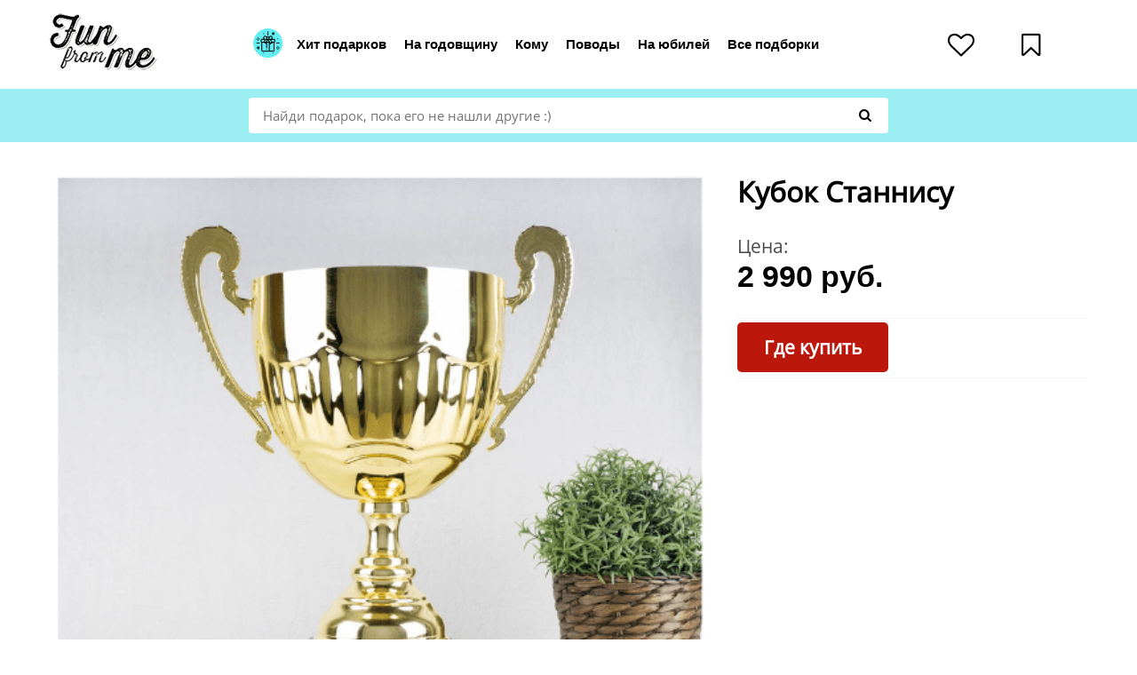

--- FILE ---
content_type: text/html
request_url: https://funfrom.me/shop/2203/product/38025.amp
body_size: 13942
content:
<!DOCTYPE html>
<html amp lang="ru">
<head>
    <title>Кубок Станнису</title>
    <meta charset="UTF-8">
    <meta name="viewport" content="width=device-width,minimum-scale=1,initial-scale=1">
    <link rel="shortcut icon" href="/resources/favicon.ico"/>

    <style amp-boilerplate>body{-webkit-animation:-amp-start 8s steps(1,end) 0s 1 normal both;-moz-animation:-amp-start 8s steps(1,end) 0s 1 normal both;-ms-animation:-amp-start 8s steps(1,end) 0s 1 normal both;animation:-amp-start 8s steps(1,end) 0s 1 normal both}@-webkit-keyframes -amp-start{from{visibility:hidden}to{visibility:visible}}@-moz-keyframes -amp-start{from{visibility:hidden}to{visibility:visible}}@-ms-keyframes -amp-start{from{visibility:hidden}to{visibility:visible}}@-o-keyframes -amp-start{from{visibility:hidden}to{visibility:visible}}@keyframes -amp-start{from{visibility:hidden}to{visibility:visible}}</style><noscript><style amp-boilerplate>body{-webkit-animation:none;-moz-animation:none;-ms-animation:none;animation:none}</style></noscript>
     <!-- Script's side -->
    <script async src="https://cdn.ampproject.org/v0.js"></script>
    <script async custom-element="amp-analytics" src="https://cdn.ampproject.org/v0/amp-analytics-0.1.js"></script>
    <script async custom-element="amp-sidebar" src="https://cdn.ampproject.org/v0/amp-sidebar-0.1.js"></script>
    <script async custom-element="amp-bind" src="https://cdn.ampproject.org/v0/amp-bind-0.1.js"></script>


<meta name="description" content="Зачем: сделать комплимент отцу, который не смотрел сериал. Или по-доброму подшутить над тем, кто смотрел
Плюсы: такой кубок вполне себе достойный презент для папы вне контекста
Минусы: Бог вас упаси вспомнить про Ширен при преподнесении этого подарка! Наш дружеский совет.
">


<meta name="title" content="Кубок Станнису">


<link rel="canonical" href="/shop/2203/product/38025.amp">


<script type="application/ld+json">
        {
        "@context": "http://schema.org/",
        "@type": "Product",
        "name": "\u041A\u0443\u0431\u043E\u043A \u0421\u0442\u0430\u043D\u043D\u0438\u0441\u0443",
        "image": "https:\/\/funfrom.me\/image\/9a5fb711-76ad-42e0-9994-630c1099b7bd.png",
        "description": "<p><strong>\u0417\u0430\u0447\u0435\u043C<\/strong>: \u0441\u0434\u0435\u043B\u0430\u0442\u044C \u043A\u043E\u043C\u043F\u043B\u0438\u043C\u0435\u043D\u0442 \u043E\u0442\u0446\u0443, \u043A\u043E\u0442\u043E\u0440\u044B\u0439 \u043D\u0435 \u0441\u043C\u043E\u0442\u0440\u0435\u043B \u0441\u0435\u0440\u0438\u0430\u043B. \u0418\u043B\u0438 \u043F\u043E-\u0434\u043E\u0431\u0440\u043E\u043C\u0443 \u043F\u043E\u0434\u0448\u0443\u0442\u0438\u0442\u044C \u043D\u0430\u0434 \u0442\u0435\u043C, \u043A\u0442\u043E \u0441\u043C\u043E\u0442\u0440\u0435\u043B<\/p>\n<p><strong>\u041F\u043B\u044E\u0441\u044B<\/strong>: \u0442\u0430\u043A\u043E\u0439 \u043A\u0443\u0431\u043E\u043A \u0432\u043F\u043E\u043B\u043D\u0435 \u0441\u0435\u0431\u0435 \u0434\u043E\u0441\u0442\u043E\u0439\u043D\u044B\u0439 \u043F\u0440\u0435\u0437\u0435\u043D\u0442 \u0434\u043B\u044F \u043F\u0430\u043F\u044B \u0432\u043D\u0435 \u043A\u043E\u043D\u0442\u0435\u043A\u0441\u0442\u0430<\/p>\n<p><strong>\u041C\u0438\u043D\u0443\u0441\u044B<\/strong>: \u0411\u043E\u0433 \u0432\u0430\u0441 \u0443\u043F\u0430\u0441\u0438 \u0432\u0441\u043F\u043E\u043C\u043D\u0438\u0442\u044C \u043F\u0440\u043E \u0428\u0438\u0440\u0435\u043D \u043F\u0440\u0438 \u043F\u0440\u0435\u043F\u043E\u0434\u043D\u0435\u0441\u0435\u043D\u0438\u0438 \u044D\u0442\u043E\u0433\u043E \u043F\u043E\u0434\u0430\u0440\u043A\u0430! \u041D\u0430\u0448 \u0434\u0440\u0443\u0436\u0435\u0441\u043A\u0438\u0439 \u0441\u043E\u0432\u0435\u0442.<\/p>\n",
        "offers": {
            "@type": "Offer",
            "priceCurrency": "RUB",
            "price": 2990.00,
            "itemCondition": "http://schema.org/UsedCondition",
            "availability": "http://schema.org/InStock",
            "seller": {
                "@type": "Organization",
                "name": "Dolina-podarkov.ru"
            }
        },
            "review": [],
            "aggregateRating": {"bestRating":0,"@type":"AggregateRating","ratingValue":0.0,"ratingCount":0}
        }
    </script>


<style amp-custom>@font-face{font-family:fontello;src:url("/resources/assets/fonts/amp/fontello/fontello.eot?40334093") url("");src:url("/resources/assets/fonts/amp/fontello/fontello.eot?40334093#iefix") format("embedded-opentype"),url("/resources/assets/fonts/amp/fontello/fontello.woff2?40334093") format("woff2"),url("/resources/assets/fonts/amp/fontello/fontello.woff?40334093") format("woff"),url("/resources/assets/fonts/amp/fontello/fontello.ttf?40334093") format("truetype"),url("/resources/assets/fonts/amp/fontello/fontello.svg?40334093#fontello") format("svg");font-weight:400;font-style:normal;font-display:swap}@font-face{font-family:fontello-local;src:url(../fonts/amp/fontello//fontello.eot) url("");src:url(../fonts/amp/fontello//fontello.eot#iefix) format("embedded-opentype"),url(../fonts/amp/fontello//fontello.woff2) format("woff2"),url(../fonts/amp/fontello//fontello.woff) format("woff"),url(../fonts/amp/fontello//fontello.ttf) format("truetype"),url(../images/8fe668f5df23cb332205c647c96c9084-fontello.svg#fontello) format("svg");font-weight:400;font-style:normal}[class*=" icon-"]:before,[class^=icon-]:before{font-family:fontello;font-style:normal;font-weight:400;speak:none;display:inline-block;text-decoration:inherit;width:1em;margin-right:.2em;text-align:center;font-variant:normal;text-transform:none;line-height:1em;margin-left:.2em;-webkit-font-smoothing:antialiased;-moz-osx-font-smoothing:grayscale}.icon-heart-empty:before{content:"\E800"}.icon-play:before{content:"\E801"}.icon-search:before{content:"\E802"}.icon-bookmark:before{content:"\E803"}.icon-cancel-circled:before{content:"\E804"}.icon-heart:before{content:"\E805"}.icon-clock:before{content:"\E806"}.icon-pencil:before{content:"\E807"}.icon-star-empty:before{content:"\E808"}.icon-up-open:before{content:"\E809"}.icon-logout:before{content:"\E80A"}.icon-star:before{content:"\E80B"}.icon-tag:before{content:"\E80C"}.icon-link-ext:before{content:"\F08E"}.icon-bookmark-empty:before{content:"\F097"}.icon-facebook:before{content:"\F09A"}.icon-doc-text:before{content:"\F0F6"}.icon-angle-left:before{content:"\F104"}.icon-angle-right:before{content:"\F105"}.icon-angle-down:before{content:"\F107"}.icon-instagram:before{content:"\F16D"}.icon-vkontakte:before{content:"\F189"}.icon-google:before{content:"\F1A0"}@font-face{font-family:Open Sans;font-style:normal;font-weight:400;font-display:swap;src:local("Open Sans Regular"),local("OpenSans-Regular"),url(https://fonts.gstatic.com/s/opensans/v16/mem8YaGs126MiZpBA-UFWJ0bbck.woff2) format("woff2");unicode-range:u+0460-052f,u+1c80-1c88,u+20b4,u+2de0-2dff,u+a640-a69f,u+fe2e-fe2f}@font-face{font-family:Open Sans;font-style:normal;font-weight:400;font-display:swap;src:local("Open Sans Regular"),local("OpenSans-Regular"),url(https://fonts.gstatic.com/s/opensans/v16/mem8YaGs126MiZpBA-UFUZ0bbck.woff2) format("woff2");unicode-range:u+0400-045f,u+0490-0491,u+04b0-04b1,u+2116}@font-face{font-family:Open Sans;font-style:normal;font-weight:400;font-display:swap;src:local("Open Sans Regular"),local("OpenSans-Regular"),url(https://fonts.gstatic.com/s/opensans/v16/mem8YaGs126MiZpBA-UFW50bbck.woff2) format("woff2");unicode-range:u+0100-024f,u+0259,u+1e??,u+2020,u+20a0-20ab,u+20ad-20cf,u+2113,u+2c60-2c7f,u+a720-a7ff}@font-face{font-family:Open Sans;font-style:normal;font-weight:400;font-display:swap;src:local("Open Sans Regular"),local("OpenSans-Regular"),url(https://fonts.gstatic.com/s/opensans/v16/mem8YaGs126MiZpBA-UFVZ0b.woff2) format("woff2");unicode-range:u+00??,u+0131,u+0152-0153,u+02bb-02bc,u+02c6,u+02da,u+02dc,u+2000-206f,u+2074,u+20ac,u+2122,u+2191,u+2193,u+2212,u+2215,u+feff,u+fffd}.hidden{display:none}.spinner{width:70px;text-align:center}.spinner>div{width:18px;height:18px;background-color:#333;border-radius:100%;display:inline-block;-webkit-animation:sk-bouncedelay 1.4s infinite ease-in-out both;animation:sk-bouncedelay 1.4s infinite ease-in-out both}.spinner .bounce1{-webkit-animation-delay:-.32s;animation-delay:-.32s}.spinner .bounce2{-webkit-animation-delay:-.16s;animation-delay:-.16s}@-webkit-keyframes sk-bouncedelay{0%,80%,to{-webkit-transform:scale(0)}40%{-webkit-transform:scale(1)}}@keyframes sk-bouncedelay{0%,80%,to{-webkit-transform:scale(0);transform:scale(0)}40%{-webkit-transform:scale(1);transform:scale(1)}}body{font-family:Open Sans;line-height:1.6;font-weight:300;font-size:15px}a{text-decoration:none}*,:after,:before{box-sizing:border-box}.container{max-width:1200px;padding:0 15px;margin:0 auto;width:100%}.full-width{width:100%}.flex-side{display:flex;align-items:center}.flex-side.top{align-items:flex-start}.flex-side.center{justify-content:center}.flex-side.down{align-items:flex-end}.flex-side.space{justify-content:space-between}.flex-side.list>*{margin-right:30px}.flex-side.list>:last-child{margin-right:0}.flex-side.list-xs>*{margin-right:15px}.flex-side.list-xs>:last-child{margin-right:0}.flex-side.full>*{width:100%}.flex-side.w-sidebar>.left-side{max-width:calc(100% - 395px - 30px);margin-right:30px;width:100%}.flex-side.w-sidebar>.right-side{max-width:395px;width:100%}.mw.md{max-width:720px}.btn{transition:all .1s ease-in-out;background-color:#e1e1e1;font-size:.938rem;padding:10px 15px;line-height:1.2;border:none;color:#000}.btn.bold{font-family:muller,sans-serif;font-weight:700}.btn.btn-default,.btn.btn-transparent{background-color:transparent}.btn.btn-default{border:1px solid #000;border-radius:4px;color:#000}.btn.btn-default:hover{background-color:transparent;border-color:#d72717;color:#d72717}.btn.btn-blue{background-color:#9beff3;font-family:muller,sans-serif;border-radius:5px;font-weight:700;color:#000}.btn.btn-blue:hover{background-color:#baffff;color:#000}.btn[disabled],.btn[disabled]:hover{background-color:#cff0f2;color:#7b7b7b}.btn.sm{font-size:.938rem;padding:10px 15px;line-height:1.2}.btn.lg{font-size:1.313rem;padding:14px 30px;line-height:1.2}.btn:hover{cursor:pointer}.btn:active,.btn:focus{outline:0;text-decoration:none}.form-group{margin-bottom:20px}.form-group:last-child{margin-bottom:0}.form-group.xs-mb{margin-bottom:10px}.form-group.xs-mb:last-child{margin-bottom:0}.form-group label{font-family:Open Sans,sans-serif;margin:0 0 10px;align-items:center;font-size:1.25rem;font-weight:400;display:flex}.form-group label>*{margin-right:10px}.form-group label>:last-child{margin-right:0}.form-group.sale-group amp-img{margin-right:10px;margin-top:2px}.form-control{transition:all .3s ease-in-out;border:1px solid #afafaf;color:rgba(0,0,0,.7);font-family:muller,sans-serif;line-height:1.25rem;font-size:1.188rem;border-radius:4px;padding:15px 20px;font-weight:400;width:100%}.form-control:focus{outline:0;border-color:#8fd4d7}.form-control.sm{font-size:.938rem;padding:10px 15px;line-height:1.2}.theme-select{position:relative}.theme-select select{-webkit-appearance:none;-moz-appearance:none;appearance:none}.theme-select:after{transform:translateY(-50%);border:6px solid #a7a7a7;position:absolute;content:"";right:30px;width:0;top:57%;border-bottom-color:transparent;border-right-color:transparent;border-left-color:transparent}.input-group{position:relative}.input-group .form-control{border:1px solid transparent;background-color:#fff;font-family:Open Sans,sans-serif;border-radius:4px;font-size:.938rem;padding:10px 15px;line-height:1.2;padding-right:40px;height:auto;width:100%}.input-group .form-control:focus{outline:0;border-color:#80cfd3}.input-group.absolute .input-group-btn{position:absolute;height:100%;right:0;top:0}.input-group.absolute .input-group-btn .btn{height:100%}.amp-form-submitting .spinner{display:inline}.amp-form-submitting .btn,.amp-form-submitting .btn:hover{background-color:#ccc}.amp-form-submitting .btn:hover span,.amp-form-submitting .btn span{display:none}.small-column{max-width:200px;width:100%}.search-section{background-color:#9beff3;padding:10px 0}.search-section .main-search-form{margin:0 auto}.user-navigation ul{list-style:none;line-height:1;padding:0;margin:0;align-items:center;display:flex}.user-navigation ul li{display:inline-block;vertical-align:top;margin-right:36px}.user-navigation ul li:last-child{margin-right:0}.user-navigation ul li a{justify-content:center;align-items:center;position:relative;display:flex}.user-navigation ul li a i{font-size:30px}.user-navigation ul li a .avatar{background-position:50%;background-size:cover;height:52px;width:52px}.user-navigation ul li a .counter{background-color:#d72717;justify-content:center;font-family:muller,sans-serif;align-items:center;border-radius:50%;position:absolute;font-weight:700;font-size:13px;display:flex;height:23px;right:-6px;width:23px;color:#fff;z-index:3;top:-8px}.main-header{padding:15px 0}.main-navigation{width:100%}.main-navigation ul{list-style:none;line-height:1;padding:0;margin:0}.main-navigation ul li{display:inline-block;vertical-align:middle;margin-right:16px;position:relative}.main-navigation ul li:last-child{margin-right:0}.main-navigation ul li a{border-bottom:15px solid transparent;font-family:muller,sans-serif;margin:15px 0 0;font-size:.938rem;align-items:center;font-weight:700;display:flex;color:#000}.main-navigation ul li a:hover{text-decoration:none;color:#d72717}.main-navigation ul li a:active,.main-navigation ul li a:focus{outline:0;text-decoration:none}.main-navigation ul li:hover ul{display:block}.main-navigation ul li ul{box-shadow:0 9px 18px 0 rgba(0,0,0,.25);border-radius:10px;position:absolute;min-width:200px;display:none;width:200px;z-index:99;left:0}.main-navigation ul li ul li{margin:0;display:block}.main-navigation ul li ul li a{border-bottom:1px solid #e5e5e5;background-color:#fff;font-family:muller,sans-serif;margin:0;padding:15px;line-height:17px;font-weight:400;font-size:17px;display:block;color:#373737}.main-navigation ul li ul li a:hover{background-color:#9beff3;color:#000}.main-navigation ul li ul li:first-child a{border-radius:10px 10px 0 0}.main-navigation ul li ul li:last-child a{border-radius:0 0 10px 10px;border-bottom:none}.footer-navigation ul{list-style:none;line-height:1;padding:0;margin:0}.footer-navigation ul li{margin-right:.938rem;display:inline-block;vertical-align:top}.footer-navigation ul li:last-child{margin-right:0}.footer-navigation ul li a{font-size:.8125rem;display:block;color:#fff}.footer-navigation ul li a:hover{text-decoration:underline}.footer-navigation.nav-social{text-align:right;min-width:190px}.footer-navigation.nav-social ul li a{font-size:1.25rem}.footer-navigation.nav-social ul li a:hover{text-decoration:none;color:#9beff3}.main-footer{background-color:#353535;padding:25px 0}.main-footer .footer-copyright{padding-top:25px}.main-footer .footer-copyright a{font-size:.9375rem;color:#fff}.main-footer .footer-copyright a:hover{text-decoration:underline}.main-footer .footer-copyright .copyright{font-size:.9375rem;color:#fff}.visible-lg,.visible-md,.visible-sm,.visible-xs{display:none}.mobile-button span{display:block}.mobile-button span span{background-color:#000;margin-bottom:5px;height:2px;width:20px}.mobile-button span span:last-child{margin-bottom:0}.mobile-button:hover span span{background-color:#9beff3}.main-mobile-sidebar{background-color:#fff;padding:30px}.main-mobile-sidebar ul{list-style:none;line-height:1;padding:0;margin:0}.main-mobile-sidebar ul li{display:block}.main-mobile-sidebar .mobile-close-sidebar{margin-bottom:30px}.main-mobile-sidebar .sidebar-navigation ul li a{border-bottom:1px solid #efefef;font-size:1.2rem;padding:10px 0;display:block;color:#000}.main-mobile-sidebar .sidebar-navigation ul li a .icon-side{margin-right:10px}.main-mobile-sidebar .sidebar-navigation ul li a:hover{color:#444}.main-mobile-sidebar .sidebar-navigation ul li:last-child a{border-bottom:none}.main-mobile-sidebar .nav-mobile-list-nested{position:absolute;z-index:2;left:0;top:0;width:100%;height:100%;background-color:#fff;transition:transform .2s;transform:translateX(-100%)}.main-mobile-sidebar .nav-mobile-list-nested.show{transform:translateX(0)}@media (min-width:940px) and (max-width:1200px){.hidden-lg{display:none}.desc p{font-size:1.1rem}.visible-lg{display:block}.visible-lg.flex-side{display:flex}.footer-navigation{text-align:center}.footer-navigation ul li{margin-bottom:.822rem}.footer-navigation ul li a{font-size:.822rem}.form-control{min-height:1px;height:auto}.btn.lg,.form-control{padding:15px 20px;font-size:1rem;line-height:1.2}.mw.md{max-width:630px}}@media (min-width:768px) and (max-width:939px){.break-flex-md{align-items:flex-start;justify-content:center;flex-direction:column}.break-flex-md.list>*{margin-bottom:10px;margin-right:0}.break-flex-md.list>:last-child{margin-bottom:0}.visible-md{display:block}.visible-md.flex-side{display:flex}.footer-navigation{text-align:center}.footer-navigation ul li{margin-bottom:.822rem}.footer-navigation ul li a{font-size:.822rem}.form-control{min-height:1px;height:auto}.btn.lg,.form-control{padding:15px 20px;font-size:1rem;line-height:1.2}.mw.md{max-width:100%}.main-navigation{display:none}.container{padding:0 30px}.user-navigation{text-align:right}.user-navigation ul{justify-content:flex-end}}@media (min-width:480px) and (max-width:767px){.visible-sm{display:block}.visible-sm.flex-side{display:flex}.hidden-sm{display:none}.break-flex-sm{align-items:flex-start;justify-content:center;flex-direction:column}.break-flex-sm.list>*{margin-bottom:10px;margin-right:0}.break-flex-sm.list>:last-child{margin-bottom:0}.footer-navigation{margin:0 auto 30px;text-align:center;width:100%}.footer-navigation ul li{margin-bottom:.822rem;margin-right:0;display:block}.footer-navigation ul li a{font-size:.822rem}.footer-navigation.nav-social ul{justify-content:center;text-align:center}.footer-navigation.nav-social ul li{margin-right:.938rem;display:inline-block}.form-control{min-height:1px;height:auto}.btn.lg,.form-control{padding:15px 20px;font-size:1rem;line-height:1.2}.mw.md{max-width:100%}.main-navigation{display:none}.container{padding:0 30px}.user-navigation{text-align:right}.user-navigation ul{justify-content:flex-end}.amp-accordion-dw{padding:0 20px}.main-footer .small-column{margin:0 auto 30px;text-align:center}.main-footer .flex-side{width:100%}}@media (min-width:280px) and (max-width:479px){.visible-xs{display:block}.visible-xs.flex-side{display:flex}.hidden-xs{display:none}.break-flex-xs{align-items:flex-start;justify-content:center;flex-direction:column}.break-flex-xs.list>*{margin-bottom:10px;margin-right:0}.break-flex-xs.list>:last-child{margin-bottom:0}.footer-navigation{margin:0 auto 30px;text-align:center;width:100%}.footer-navigation ul li{margin-bottom:.822rem;margin-right:0;display:block}.footer-navigation ul li a{font-size:.822rem}.footer-navigation.nav-social ul{justify-content:center;text-align:center}.footer-navigation.nav-social ul li{margin-right:.938rem;display:inline-block}.form-control{min-height:1px;height:auto}.btn.lg,.form-control{padding:15px 20px;font-size:1rem;line-height:1.2}.mw.md{max-width:100%}.main-navigation{display:none}.container{padding:0 30px}.user-navigation{text-align:right}.user-navigation ul{justify-content:flex-end}.main-footer .small-column{margin:0 auto 30px;text-align:center}.main-footer .flex-side{width:100%}}amp-img.contain img{object-fit:contain}amp-img.cover img{object-fit:cover}.btn-red{background-color:#bc170b;border-radius:5px;font-weight:700;color:#fff}.btn-red:hover{background-color:#e21c0d;color:#fff}.to-shop-red{font-weight:700;color:#fff;font-size:16px;background:#bc170b;border-color:#bc170b;line-height:1;word-spacing:normal}.to-shop-red:hover{background-color:#e21c0d;color:#fff}.to-shop.b20{color:#fff;background:#1e8e3e;border-color:#1e8e3e}.to-shop.b20:hover{background-color:#24aa4a;color:#fff}.to-shop.c20{color:#fff;background:#1a73e8;border-color:#1a73e8}.to-shop.c20:hover{background-color:#1f8aff;color:#fff}.to-shop.d20{color:#000;background:#fac70c;border-color:#fac70c}.to-shop.d20:hover{background-color:#ffef0e;color:#000}.badge{text-transform:uppercase;background-color:#000;padding:10px 20px;position:absolute;font-weight:700;z-index:12;color:#fff;left:0;top:3em}.badge:before{transform:rotate(90deg);border:20px solid #000;top:0;border-bottom-color:transparent;border-right-color:transparent;border-top-color:transparent}.badge:after,.badge:before{content:"";position:absolute;right:-20px}.badge:after{transform:rotate(-90deg);border:20px solid #000;bottom:0;border-bottom-color:transparent;border-right-color:transparent;border-top-color:transparent}.badge.red{background-color:#ac291d}.badge.red:after,.badge.red:before{border-left-color:#ac291d}.amp-carousel-button-next,.amp-carousel-button-prev{background-image:url("[data-uri]");background-color:#fff}.amp-carousel-button-next{background-position:65px 35px;right:-66px;transform:rotate(180deg) translateY(50%)}.amp-carousel-button-next,.amp-carousel-button-prev{width:100px;height:100px;border-radius:50%;background-size:auto}.amp-carousel-button-prev{background-position:65px 37px;left:-66px}.amp-carousel-button-next:hover,.amp-carousel-button-prev:hover{background-color:#9beff3;cursor:pointer}.main-product-slider{margin-bottom:15px;position:relative;overflow:hidden}.main-product-slider .amp-carousel-button-next,.main-product-slider .amp-carousel-button-prev{top:52%}.main-product-slider .main-bg-container img{object-fit:contain}.main-product-slider .badge{text-transform:uppercase;background-color:#000;padding:10px 20px;position:absolute;font-weight:700;z-index:12;color:#fff;left:0;top:3em}.main-product-slider .badge:before{content:"";transform:rotate(90deg);border:20px solid #000;position:absolute;right:-20px;top:0;border-bottom-color:transparent;border-right-color:transparent;border-top-color:transparent}.main-product-slider .badge:after{content:"";transform:rotate(-90deg);border:20px solid #000;position:absolute;right:-20px;bottom:0;border-bottom-color:transparent;border-right-color:transparent;border-top-color:transparent}.main-product-slider .badge.red{background-color:#ac291d}.main-product-slider .badge.red:after,.main-product-slider .badge.red:before{border-left-color:#ac291d}.main-product-slider .slider-thumbnails{margin:13px 0}.main-product-slider .slider-thumbnails .slide-list{background-repeat:no-repeat;background-position:50%;background-size:cover;display:inline-block;position:relative;margin-right:5px;padding:0;min-width:120px;height:120px;width:120px}.main-product-slider .slider-thumbnails .slide-list amp-img,.main-product-slider .slider-thumbnails .slide-list img{display:none}.main-product-slider .slider-thumbnails .slide-list button{background-color:transparent;position:absolute;padding:0;border:none;height:100%;width:100%;left:0;top:0}.main-product-slider .slider-thumbnails .slide-list button:hover{cursor:pointer}.main-product-slider .slider-thumbnails .slide-list button:active,.main-product-slider .slider-thumbnails .slide-list button:focus{outline:0;text-decoration:none}.main-product-slider .slider-thumbnails .slide-list:last-child{margin-right:0}.delivery-choice{margin-bottom:30px}.delivery-choice:last-child{margin-bottom:0}.delivery-choice-box{border:4px solid #8fd4d7;border-radius:10px;padding:50px;margin-top:30px}.delivery-choice-box .one-box{justify-content:space-between;align-items:center;margin-bottom:30px;display:flex;width:100%}.delivery-choice-box .one-box:last-child{margin-bottom:0}.delivery-choice-box .one-box .left-side{max-width:500px}.delivery-choice-box .one-box .left-side p{font-family:muller,sans-serif;margin:0;font-size:1.313rem;line-height:1.4;font-weight:500}.delivery-choice-box .one-box .right-side{min-width:200px}.delivery-choice-box .one-box .right-side strong{font-family:muller,sans-serif;font-size:1.313rem;margin:0;font-weight:700;line-height:1.2;display:block}.delivery-choice-box .one-box .right-side p{color:rgba(0,0,0,.7);font-family:muller,sans-serif;font-size:1.313rem;margin:0;font-weight:400;line-height:1.2;display:block}.collapse-head{background-color:transparent;padding:15px 0 0;border-right:none;border-left:none;border-top:none}.collapse-head .icon-caret-up{transform:translate(-20px,-20px)}.collapse-head .icon-caret-up:before{width:0}.collapse-head[aria-expanded=true] .icon-caret-up{transform:rotate(180deg) translate(20px,-12px)}.amp-accordion-dw{margin-bottom:20px}.related-products{position:relative}.related-product-list .one-product-box{padding-bottom:20px;margin-right:45px;width:370px;vertical-align:top}.related-product-list .one-product-box:last-child{margin-right:0}.related-product-list .one-product-box .thumbnail-side{margin:0 auto 20px;border-radius:10px;height:350px;width:100%;position:relative}.related-product-list .one-product-box .thumbnail-side amp-img.contain img{object-fit:contain}.related-product-list .one-product-box .product-title{margin-bottom:10px}.related-product-list .one-product-box .content-side strong{white-space:pre-wrap;font-family:muller,sans-serif;font-size:1.313rem;font-weight:700;display:block;color:#000}.related-product-list .one-product-box .price-box strong{font-size:1.3rem}.product-sidebar-container .sidebar-widget{border-bottom:1px solid #f4f4f4;padding-bottom:20px;margin-bottom:20px}.product-sidebar-container .sidebar-widget:last-child{border-bottom:none;padding-bottom:0;margin-bottom:0}.product-sidebar-container .sidebar-widget h1{font-family:Open Sans,sans-serif;margin:0 0 20px;font-weight:700;font-size:2rem;color:#000}.product-sidebar-container .sidebar-widget .check-products-box{margin-top:30px}.product-sidebar-container .sidebar-widget .promocode{margin:0 0 20px;font-size:1.214rem;font-weight:400;line-height:1;display:block}.product-sidebar-container .sidebar-widget .promocode strong{text-transform:uppercase;font-weight:600;color:#ac291d}.product-sidebar-container .sidebar-widget .price-box p{color:rgba(0,0,0,.7);margin:0 0 -10px;font-size:1.3rem;font-weight:400}.product-sidebar-container .sidebar-widget .price-box strong{font-family:muller,sans-serif;margin:0;font-weight:700;font-size:34px;display:block;color:#000}.product-sidebar-container .sidebar-widget .store-rating{margin:0 0 20px}.product-sidebar-container .sidebar-widget .store-rating .counter-row{margin:0 0 -5px}.product-sidebar-container .sidebar-widget .store-rating .counter-row img{max-width:1.28rem}.product-sidebar-container .sidebar-widget .store-rating .counter-row>*{margin-right:7px}.product-sidebar-container .sidebar-widget .store-rating .counter-row .stars-list{margin-top:2px}.product-sidebar-container .sidebar-widget .store-rating small{color:rgba(0,0,0,.7);font-weight:400;font-size:18px;display:block}.order-form-container{border-bottom:1px solid #e4e4e4;padding-bottom:20px;margin-bottom:20px}.order-form-container .check-products-box{margin-bottom:10px}.order-form-container .check-products-box .flex-side{min-height:107px}.lightbox{background:rgba(0,0,0,.8)}.lightbox-content{display:flex;flex-direction:column;flex-wrap:nowrap;justify-content:center;align-items:center;color:#fff;height:100%}.user-invalid{border-color:red}.popup-message{max-width:600px;background:#fdeecf;width:90%;padding:15px;color:#000;border-radius:5px;position:relative}.popup-message h1{margin:0;padding:0}.popup-close{cursor:pointer;position:absolute;top:-.8em;right:-.7em;z-index:100;font-size:2em;color:#fff;transition:all .35s}.popup-close .icon-cancel-circled:before{background:#000;border-radius:2em}a{color:#000}img{max-width:100%;height:auto}*,:after,:before{box-sizing:border-box}.dw-styles.product-page-section{padding:30px 0}.title-with-icon{font-family:muller,sans-serif;margin:0 0 15px;align-items:center;font-size:1.4rem;line-height:1.2;display:flex}.title-with-icon amp-img{margin-right:1rem;flex-shrink:0}.title-with-icon+.sub-title{margin:0}.product-content-side{border-bottom:1px solid #e4e4e4;padding-bottom:20px;margin-bottom:30px}.product-content-side:last-child{padding-bottom:0;border-bottom:none;margin-bottom:0}.product-content-side iframe{margin:0 0 15px;width:100%}.desc{margin-bottom:30px}.desc:last-child{margin-bottom:0}.desc p{margin:0}.desc p a{text-decoration:underline;color:#000}.mark{background-color:#9beff3;font-family:muller,sans-serif;border-radius:5px;padding:15px;text-align:center;font-weight:700;font-size:25px;min-width:40px;line-height:1;color:#000}.icon-caret-up:before{border:7px solid #000;content:"";border-right-color:transparent;border-left-color:transparent;border-top-color:transparent}.counter-row{align-items:center;margin-bottom:15px;display:flex}.counter-row>*{margin-right:10px}.counter-row>:last-child{margin-right:0}.counter-row .count{display:inline-block;font-family:muller,sans-serif;font-weight:700;font-size:21px}.counter-row .stars-list>*{margin-right:5px}.counter-row .title{margin-top:-3px;font-weight:400;font-size:17px;line-height:1}.tag-list ul{list-style:none;line-height:1;padding:0;margin:0}.tag-list ul li{margin-bottom:.875rem;margin-right:.875rem;display:inline-block;vertical-align:top;padding:0}.tag-list ul li a{transition:all .3s ease-in-out;background-color:#fbeed2;font-size:1.125rem;padding:15px 20px;border-radius:4px;font-weight:400;display:block;color:#000}.tag-list ul li a:hover{background-color:#ffffe7}.check-products-box{border:4px solid #9beff3;margin:0 0 20px;border-radius:10px;padding:24px 20px;position:relative}.check-products-box>.title{text-transform:uppercase;background-color:#fff;font-family:muller,sans-serif;position:absolute;padding:10px 20px;font-weight:700;font-size:19px;color:#9beff3;left:20px;top:-27px}.check-products-box h3{font-family:Open Sans,sans-serif;margin:1rem 10px;font-size:23px}.check-products-box .right-side{min-width:100px}.check-products-box .right-side small{margin:0 0 -5px;font-weight:400;font-size:18px;display:block}.check-products-box .right-side strong{font-family:muller,sans-serif;margin:0;font-weight:700;font-size:20px;display:block}.list nav.footer-navigation{text-align:center}@media (min-width:940px) and (max-width:1200px){.hidden-lg{display:none}.desc p{font-size:1.1rem}.visible-lg{display:block}.visible-lg.flex-side{display:flex}.delivery-choice-box .one-box .left-side{max-width:11rem}.delivery-choice-box .one-box .left-side p{font-size:1.1rem}.delivery-choice-box .one-box .right-side{min-width:140px}.delivery-choice-box .one-box .right-side strong{font-size:1.2rem}.delivery-choice-box .one-box .right-side p{font-size:1.1rem}.flex-side.w-sidebar>.left-side{max-width:calc(100% - 300px - 20px);margin-right:20px}.flex-side.w-sidebar>.right-side{max-width:300px}.product-sidebar-container .sidebar-widget h1{font-size:2rem}.product-sidebar-container .sidebar-widget .promocode{font-size:1rem}.product-sidebar-container .sidebar-widget .price-box p{margin:0 0 -5px;font-size:1rem}.product-sidebar-container .sidebar-widget .price-box strong{font-size:1.2rem}.check-products-box{padding:24px 20px}.check-products-box h3{font-size:1.2rem}.product-content-side p{font-size:1.1rem}.tag-list ul li a{font-size:1rem}.title-with-icon{font-size:1.25rem}.related-product-list .one-product-box .content-side strong{font-size:1.2rem;line-height:1.2}.form-control,.related-product-list .one-product-box .price-box strong{font-size:1rem}.form-control{min-height:1px;padding:15px 20px;line-height:1.2;height:auto}}@media (min-width:768px) and (max-width:939px){.delivery-choice-box .one-box .left-side{max-width:11rem}.delivery-choice-box .one-box .left-side p{font-size:1.1rem}.delivery-choice-box .one-box .right-side{min-width:140px}.delivery-choice-box .one-box .right-side strong{font-size:1.2rem}.delivery-choice-box .one-box .right-side p,.desc p{font-size:1.1rem}.flex-side.w-sidebar>.left-side{max-width:calc(100% - 300px - 20px);margin-right:20px}.flex-side.w-sidebar>.right-side{max-width:300px}.product-sidebar-container .sidebar-widget h1{font-size:2rem}.product-sidebar-container .sidebar-widget .promocode{font-size:1rem}.product-sidebar-container .sidebar-widget .price-box p{margin:0 0 -5px;font-size:1rem}.check-products-box h3,.product-sidebar-container .sidebar-widget .price-box strong{font-size:1.2rem}.product-content-side p{font-size:1.1rem}.tag-list ul li a{font-size:1rem}.title-with-icon{font-size:1.25rem}.related-products{height:420px}.related-product-list .one-product-box .thumbnail-side{height:200px}.related-product-list .one-product-box .content-side strong{font-size:1.2rem;line-height:1.2}.related-product-list .one-product-box .price-box strong{font-size:1rem}.main-product-slider .slider-thumbnails{height:70px}.form-control{min-height:1px;padding:15px 20px;font-size:1rem;line-height:1.2;height:auto}}@media (min-width:480px) and (max-width:767px){.dw-styles.product-page-section{padding-top:0}.dw-styles.product-page-section .container{padding:0}.counter-row .count{position:relative;top:-2px}.delivery-choice{max-width:calc(100% - 40px);margin:0 auto 20px;width:100%}.delivery-choice-box{padding:30px}.delivery-choice-box .one-box .left-side{max-width:11rem}.delivery-choice-box .one-box .left-side p{font-size:1.1rem;font-weight:500}.delivery-choice-box .one-box .right-side{min-width:140px}.delivery-choice-box .one-box .right-side strong{font-size:1.2rem}.delivery-choice-box .one-box .right-side p{font-size:1.1rem}.desc{max-width:calc(100% - 40px);margin:0 auto 20px;width:100%}.desc p{font-size:.9rem}.flex-side.w-sidebar>.left-side{margin-right:0;max-width:100%}.flex-side.w-sidebar>.left-side .product-sidebar-container{margin-bottom:0}.flex-side.w-sidebar>.right-side{max-width:100%}.product-sidebar-container{margin-bottom:30px;padding:0 20px}.product-sidebar-container .sidebar-widget h1{font-size:1.6rem}.product-sidebar-container .sidebar-widget .promocode{font-size:.9rem}.product-sidebar-container .sidebar-widget .price-box p{font-size:1rem}.product-sidebar-container .sidebar-widget .price-box strong{font-size:1.5rem}.product-content-side{max-width:calc(100% - 40px);margin:0 auto 20px;padding:0;margin-top:2rem}.title-with-icon{font-size:1.25rem}.related-products{height:420px}.related-product-list .one-product-box{max-width:210px}.related-product-list .one-product-box .thumbnail-side{height:200px}.related-product-list .one-product-box .content-side strong{font-size:1.2rem;line-height:1.2}.related-product-list .one-product-box .price-box strong{font-size:1rem}.main-product-slider .badge{font-size:.6rem}.main-product-slider .slider-thumbnails{height:120px}.order-form-container{max-width:calc(100% - 40px);margin:0 auto 20px;width:100%}.order-form-container .flex-side .left-side{margin-bottom:30px;margin-right:0}.order-form-container .check-products-box{margin-bottom:20px;padding:0 20px}.form-control{min-height:1px;padding:15px 20px;font-size:1rem;line-height:1.2;height:auto}.tag-list ul li a{padding:.8rem 1rem;font-size:.925rem}.check-products-box h3{font-size:1.2rem}}@media (min-width:280px) and (max-width:479px){.amp-accordion-dw{padding:0 20px}.visible-xs{display:block}.visible-xs.flex-side{display:flex}.dw-styles.product-page-section{padding-top:0}.dw-styles.product-page-section .container{padding:0}.hidden-xs{display:none}.delivery-choice{max-width:calc(100% - 40px);margin:0 auto 20px;width:100%}.delivery-choice-box{padding:30px}.delivery-choice-box .one-box{justify-content:center;align-items:flex-start;flex-direction:column}.delivery-choice-box .one-box .left-side{margin-bottom:.6rem;max-width:11rem}.delivery-choice-box .one-box .left-side p{font-weight:500;font-size:1rem}.delivery-choice-box .one-box .right-side{min-width:140px}.delivery-choice-box .one-box .right-side strong{font-size:1.2rem}.delivery-choice-box .one-box .right-side p{font-size:1.1rem}.desc{max-width:calc(100% - 40px);margin:0 auto 20px;width:100%}.flex-side.w-sidebar>.left-side{margin-right:0;max-width:100%}.flex-side.w-sidebar>.left-side .product-sidebar-container{margin-bottom:0}.flex-side.w-sidebar>.right-side{max-width:100%}.product-sidebar-container{margin-bottom:30px;padding:0 20px}.product-sidebar-container .sidebar-widget h1{font-size:1.6rem}.product-sidebar-container .sidebar-widget .promocode{font-size:.9rem}.product-sidebar-container .sidebar-widget .price-box p{font-size:1rem}.product-sidebar-container .sidebar-widget .price-box strong{font-size:1.5rem}.product-content-side{max-width:calc(100% - 40px);margin:0 auto 20px;padding:0;margin-top:2rem}.product-content-side p{font-size:1.1rem}.title-with-icon{font-size:1.25rem}.related-products{max-width:calc(100% - 40px);margin:0 auto;height:420px;width:100%}.related-product-list .one-product-box{max-width:100%}.related-product-list .one-product-box .thumbnail-side{height:200px}.related-product-list .one-product-box .content-side strong{font-size:1.2rem;line-height:1.2}.related-product-list .one-product-box .price-box strong{font-size:1rem}.main-product-slider .badge{font-size:.6rem}.main-product-slider .slider-thumbnails{height:120px}.order-form-container{max-width:calc(100% - 40px);margin:0 auto 20px;width:100%}.order-form-container .flex-side .left-side{margin-bottom:30px;margin-right:0}.order-form-container .check-products-box{margin-bottom:20px;padding:0 20px}.counter-row{display:inline}.counter-row .stars-list img{max-width:1rem}.counter-row .count{position:relative;top:-3px}.counter-row .title{color:rgba(0,0,0,.7);margin:0 0 20px;display:block}.form-control,.reviews-list-container .one-review .review-footer h4{font-size:1rem}.form-control{min-height:1px;padding:15px 20px;line-height:1.2;height:auto}.tag-list ul li a{padding:.8rem 1rem;font-size:.925rem}.check-products-box h3{font-size:1.2rem}}</style>


<!-- Script's side -->


<script async custom-element="amp-carousel" src="https://cdn.ampproject.org/v0/amp-carousel-0.1.js"></script>


<script custom-element="amp-accordion" src="https://cdn.ampproject.org/v0/amp-accordion-0.1.js" async></script>


<script async custom-element="amp-youtube" src="https://cdn.ampproject.org/v0/amp-youtube-0.1.js"></script>


<script async custom-element="amp-form" src="https://cdn.ampproject.org/v0/amp-form-0.1.js"></script>





<script async custom-template="amp-mustache" src="https://cdn.ampproject.org/v0/amp-mustache-0.2.js"></script>


<script async custom-element="amp-lightbox" src="https://cdn.ampproject.org/v0/amp-lightbox-0.1.js"></script>


<script async custom-element="amp-inputmask" src="https://cdn.ampproject.org/v0/amp-inputmask-0.1.js"></script>


</head>
<body>

    <amp-analytics type="gtag" data-credentials="include">
        <script type="application/json">
            {
                "vars" : {
                    "gtag_id": "AW-738363437",
                    "config" : {
                        "AW-738363437": {}
                    }
                },
                "triggers": {
                    "C_8Ma-HAoOxms": {
                        "on": "click",
                        "selector": "[data-role='outbound-link']",
                        "vars": {
                            "event_name": "conversion",
                            "value": "${clickPrice}",
                            "currency": "RUB",
                            "send_to": ["AW-738363437/4XsgCI61uacBEK2QiuAC"]
                        }
                    }
                }
            }
        </script>
    </amp-analytics>
    <amp-analytics type="gtag" data-credentials="include">
        <script type="application/json">
            {
                "vars" : {
                    "gtag_id": "UA-49896211-2",
                    "config" : {
                        "UA-49896211-2": {
                            "groups": "default"
                        }
                    }
                },
                "triggers": {
                    "notBounce": {
                        "on": "timer",
                        "timerSpec": {
                            "immediate": false,
                            "interval": 15,
                            "maxTimerLength": 14.99
                        },
                        "vars": {
                            "event_name": "event",
                            "event_category": "Not Bounce",
                            "event_action": "timer"
                        }
                    }
                }
            }
        </script>
    </amp-analytics>

    <amp-analytics type="metrika">
        <script type="application/json">
            {
                "vars": {
                    "counterId": "22460755"
                },
                "triggers": {
                    "notBounce": {
                        "on": "timer",
                        "timerSpec": {
                            "immediate": false,
                            "interval": 15,
                            "maxTimerLength": 16
                        },
                        "request": "notBounce"
                    },
                    "trackTransition": {
                        "on": "click",
                        "selector": "[data-role='outbound-link']",
                        "request": "reachGoal",
                        "vars": {
                            "goalId": "outbound-link",
                            "yaParams": "{\"order_price\": \"${clickPrice}\"}"
                        }
                    }
                }
            }
        </script>
    </amp-analytics>

<div >
    <amp-sidebar id="sidebar1" class="main-mobile-sidebar" layout="nodisplay" side="left">
      <button class="btn btn-blue lg mobile-close-sidebar" on='tap:sidebar1.close'>✖</button>
      <nav class="sidebar-navigation">
          <ul>
        <li>
            <a href="https://darivip.com/?partner=mg" on="tap:AMP.setState({showSubMenu: 2010251})">
                <span class="flex-side">
				  <div class="icon-side">
                    <amp-img width="33" height="33" src="/resources/images/icons/present.png"></amp-img>
                  </div>
                    <span>Хит подарков</span>

                </span>
            </a>
            
        </li>
        <li>
            <a href="/holiday/svadba-i-godovschiny.html" on="tap:AMP.setState({showSubMenu: 1377701})">
                <span class="flex-side">
				  <div class="icon-side">
                    <amp-img width="33" height="33" src="/resources/images/icons/holiday/14-02.png"></amp-img>
                  </div>
                    <span>На годовщину</span>

                </span>
            </a>
            
        </li>
        <li>
            <a on="tap:AMP.setState({showSubMenu: 959303})">
                <span class="flex-side">
				  <div class="icon-side">
                    <amp-img width="33" height="33" src="/resources/images/icons/personality/fa-qf.png"></amp-img>
                  </div>
                    <span>Кому</span>

                </span>
            </a>
            <div class="sidebar nav-mobile_body nav-mobile-list nav-mobile-list-nested" [class]="(showSubMenu == 959303 ? &#39;show&#39; : &#39;&#39;) + &#39; main-mobile-sidebar nav-mobile-list-nested&#39;">
                <button class="btn btn-blue lg mobile-close-sidebar" on="tap:AMP.setState({showSubMenu: false})">✖</button>
                <ul>
        <li>
            <a on="tap:AMP.setState({showSubMenu: 934002})">
                <span class="flex-side">
				  <div class="icon-side">
                    <amp-img width="33" height="33" src="/resources/images/icons/male.png"></amp-img>
                  </div>
                    <span>Мужчине</span>

                </span>
            </a>
            <div class="sidebar nav-mobile_body nav-mobile-list nav-mobile-list-nested" [class]="(showSubMenu == 934002 ? &#39;show&#39; : &#39;&#39;) + &#39; main-mobile-sidebar nav-mobile-list-nested&#39;">
                <button class="btn btn-blue lg mobile-close-sidebar" on="tap:AMP.setState({showSubMenu: false})">✖</button>
                <ul>
        <li>
            <a href="/category/man/boyfriend" on="tap:AMP.setState({showSubMenu: 934007})">
                <span class="flex-side">
				  <div class="icon-side">
                    <amp-img width="33" height="33" src="/resources/images/icons/empty.png"></amp-img>
                  </div>
                    <span>Парень</span>

                </span>
            </a>
            
        </li>
        <li>
            <a href="/category/man/husband" on="tap:AMP.setState({showSubMenu: 934008})">
                <span class="flex-side">
				  <div class="icon-side">
                    <amp-img width="33" height="33" src="/resources/images/icons/empty.png"></amp-img>
                  </div>
                    <span>Муж</span>

                </span>
            </a>
            
        </li>
        <li>
            <a href="/category/man/dad" on="tap:AMP.setState({showSubMenu: 934009})">
                <span class="flex-side">
				  <div class="icon-side">
                    <amp-img width="33" height="33" src="/resources/images/icons/empty.png"></amp-img>
                  </div>
                    <span>Папа</span>

                </span>
            </a>
            
        </li>
        <li>
            <a href="/category/man/friend" on="tap:AMP.setState({showSubMenu: 934010})">
                <span class="flex-side">
				  <div class="icon-side">
                    <amp-img width="33" height="33" src="/resources/images/icons/empty.png"></amp-img>
                  </div>
                    <span>Друг</span>

                </span>
            </a>
            
        </li>
        <li>
            <a href="/category/man/brother" on="tap:AMP.setState({showSubMenu: 934011})">
                <span class="flex-side">
				  <div class="icon-side">
                    <amp-img width="33" height="33" src="/resources/images/icons/empty.png"></amp-img>
                  </div>
                    <span>Брат</span>

                </span>
            </a>
            
        </li>
        <li>
            <a href="/category/man/associate" on="tap:AMP.setState({showSubMenu: 934012})">
                <span class="flex-side">
				  <div class="icon-side">
                    <amp-img width="33" height="33" src="/resources/images/icons/empty.png"></amp-img>
                  </div>
                    <span>Коллега</span>

                </span>
            </a>
            
        </li>
        <li>
            <a href="/category/man/grandfather" on="tap:AMP.setState({showSubMenu: 934013})">
                <span class="flex-side">
				  <div class="icon-side">
                    <amp-img width="33" height="33" src="/resources/images/icons/empty.png"></amp-img>
                  </div>
                    <span>Дед</span>

                </span>
            </a>
            
        </li>
        <li>
            <a href="/category/man/boss" on="tap:AMP.setState({showSubMenu: 934014})">
                <span class="flex-side">
				  <div class="icon-side">
                    <amp-img width="33" height="33" src="/resources/images/icons/empty.png"></amp-img>
                  </div>
                    <span>Шеф</span>

                </span>
            </a>
            
        </li>
    </ul>
            </div>
        </li>
        <li>
            <a on="tap:AMP.setState({showSubMenu: 934003})">
                <span class="flex-side">
				  <div class="icon-side">
                    <amp-img width="33" height="33" src="/resources/images/icons/female.png"></amp-img>
                  </div>
                    <span>Женщине</span>

                </span>
            </a>
            <div class="sidebar nav-mobile_body nav-mobile-list nav-mobile-list-nested" [class]="(showSubMenu == 934003 ? &#39;show&#39; : &#39;&#39;) + &#39; main-mobile-sidebar nav-mobile-list-nested&#39;">
                <button class="btn btn-blue lg mobile-close-sidebar" on="tap:AMP.setState({showSubMenu: false})">✖</button>
                <ul>
        <li>
            <a href="/category/woman/wife" on="tap:AMP.setState({showSubMenu: 934015})">
                <span class="flex-side">
				  <div class="icon-side">
                    <amp-img width="33" height="33" src="/resources/images/icons/empty.png"></amp-img>
                  </div>
                    <span>Жена</span>

                </span>
            </a>
            
        </li>
        <li>
            <a href="/category/woman/girlfriend" on="tap:AMP.setState({showSubMenu: 934016})">
                <span class="flex-side">
				  <div class="icon-side">
                    <amp-img width="33" height="33" src="/resources/images/icons/empty.png"></amp-img>
                  </div>
                    <span>Девушка</span>

                </span>
            </a>
            
        </li>
        <li>
            <a href="/category/woman/mom" on="tap:AMP.setState({showSubMenu: 934017})">
                <span class="flex-side">
				  <div class="icon-side">
                    <amp-img width="33" height="33" src="/resources/images/icons/empty.png"></amp-img>
                  </div>
                    <span>Мама</span>

                </span>
            </a>
            
        </li>
        <li>
            <a href="/category/woman/sister" on="tap:AMP.setState({showSubMenu: 934018})">
                <span class="flex-side">
				  <div class="icon-side">
                    <amp-img width="33" height="33" src="/resources/images/icons/empty.png"></amp-img>
                  </div>
                    <span>Сестра</span>

                </span>
            </a>
            
        </li>
        <li>
            <a href="/category/woman/grandmother" on="tap:AMP.setState({showSubMenu: 934019})">
                <span class="flex-side">
				  <div class="icon-side">
                    <amp-img width="33" height="33" src="/resources/images/icons/empty.png"></amp-img>
                  </div>
                    <span>Бабушка</span>

                </span>
            </a>
            
        </li>
        <li>
            <a href="/category/woman/female-friend" on="tap:AMP.setState({showSubMenu: 934020})">
                <span class="flex-side">
				  <div class="icon-side">
                    <amp-img width="33" height="33" src="/resources/images/icons/empty.png"></amp-img>
                  </div>
                    <span>Подруга</span>

                </span>
            </a>
            
        </li>
        <li>
            <a href="/category/woman/associate-female" on="tap:AMP.setState({showSubMenu: 934021})">
                <span class="flex-side">
				  <div class="icon-side">
                    <amp-img width="33" height="33" src="/resources/images/icons/empty.png"></amp-img>
                  </div>
                    <span>Коллега</span>

                </span>
            </a>
            
        </li>
        <li>
            <a href="/category/woman/Aunt" on="tap:AMP.setState({showSubMenu: 934022})">
                <span class="flex-side">
				  <div class="icon-side">
                    <amp-img width="33" height="33" src="/resources/images/icons/empty.png"></amp-img>
                  </div>
                    <span>Тётя</span>

                </span>
            </a>
            
        </li>
        <li>
            <a href="/category/woman/boss-female" on="tap:AMP.setState({showSubMenu: 934023})">
                <span class="flex-side">
				  <div class="icon-side">
                    <amp-img width="33" height="33" src="/resources/images/icons/empty.png"></amp-img>
                  </div>
                    <span>Начальник</span>

                </span>
            </a>
            
        </li>
        <li>
            <a href="/category/woman/mother-in-law" on="tap:AMP.setState({showSubMenu: 934024})">
                <span class="flex-side">
				  <div class="icon-side">
                    <amp-img width="33" height="33" src="/resources/images/icons/empty.png"></amp-img>
                  </div>
                    <span>Свекровь</span>

                </span>
            </a>
            
        </li>
    </ul>
            </div>
        </li>
        <li>
            <a on="tap:AMP.setState({showSubMenu: 934004})">
                <span class="flex-side">
				  <div class="icon-side">
                    <amp-img width="33" height="33" src="/resources/images/icons/child.png"></amp-img>
                  </div>
                    <span>Детям</span>

                </span>
            </a>
            <div class="sidebar nav-mobile_body nav-mobile-list nav-mobile-list-nested" [class]="(showSubMenu == 934004 ? &#39;show&#39; : &#39;&#39;) + &#39; main-mobile-sidebar nav-mobile-list-nested&#39;">
                <button class="btn btn-blue lg mobile-close-sidebar" on="tap:AMP.setState({showSubMenu: false})">✖</button>
                <ul>
        <li>
            <a href="/category/kids/boy" on="tap:AMP.setState({showSubMenu: 934025})">
                <span class="flex-side">
				  <div class="icon-side">
                    <amp-img width="33" height="33" src="/resources/images/icons/empty.png"></amp-img>
                  </div>
                    <span>Мальчик</span>

                </span>
            </a>
            
        </li>
        <li>
            <a href="/category/kids/girl" on="tap:AMP.setState({showSubMenu: 934026})">
                <span class="flex-side">
				  <div class="icon-side">
                    <amp-img width="33" height="33" src="/resources/images/icons/empty.png"></amp-img>
                  </div>
                    <span>Девочка</span>

                </span>
            </a>
            
        </li>
    </ul>
            </div>
        </li>
    </ul>
            </div>
        </li>
        <li>
            <a on="tap:AMP.setState({showSubMenu: 959302})">
                <span class="flex-side">
				  <div class="icon-side">
                    <amp-img width="33" height="33" src="/resources/images/icons/aim.png"></amp-img>
                  </div>
                    <span>Поводы</span>

                </span>
            </a>
            <div class="sidebar nav-mobile_body nav-mobile-list nav-mobile-list-nested" [class]="(showSubMenu == 959302 ? &#39;show&#39; : &#39;&#39;) + &#39; main-mobile-sidebar nav-mobile-list-nested&#39;">
                <button class="btn btn-blue lg mobile-close-sidebar" on="tap:AMP.setState({showSubMenu: false})">✖</button>
                <ul>
        <li>
            <a href="/holiday/corporate" on="tap:AMP.setState({showSubMenu: 959301})">
                <span class="flex-side">
				  <div class="icon-side">
                    <amp-img width="33" height="33" src="/resources/images/icons/holiday/corporate.png"></amp-img>
                  </div>
                    <span>Корпоративные</span>

                </span>
            </a>
            
        </li>
        <li>
            <a href="/blog/podarki-na-den-rozhdeniya-o-kotoryh-oni-mechtali-no-boyalis-skazat.html" on="tap:AMP.setState({showSubMenu: 959319})">
                <span class="flex-side">
				  <div class="icon-side">
                    <amp-img width="33" height="33" src="/resources/images/icons/empty.png"></amp-img>
                  </div>
                    <span>День рождения</span>

                </span>
            </a>
            
        </li>
    </ul>
            </div>
        </li>
        <li>
            <a on="tap:AMP.setState({showSubMenu: 959305})">
                <span class="flex-side">
				  <div class="icon-side">
                    <amp-img width="33" height="33" src="/resources/images/icons/present.png"></amp-img>
                  </div>
                    <span>На юбилей</span>

                </span>
            </a>
            <div class="sidebar nav-mobile_body nav-mobile-list nav-mobile-list-nested" [class]="(showSubMenu == 959305 ? &#39;show&#39; : &#39;&#39;) + &#39; main-mobile-sidebar nav-mobile-list-nested&#39;">
                <button class="btn btn-blue lg mobile-close-sidebar" on="tap:AMP.setState({showSubMenu: false})">✖</button>
                <ul>
        <li>
            <a href="/holiday/chto-podarit-na-25-let" on="tap:AMP.setState({showSubMenu: 959307})">
                <span class="flex-side">
				  <div class="icon-side">
                    <amp-img width="33" height="33" src="/resources/images/icons/empty.png"></amp-img>
                  </div>
                    <span>На 25 лет</span>

                </span>
            </a>
            
        </li>
        <li>
            <a href="/holiday/chto-podarit-na-30-let" on="tap:AMP.setState({showSubMenu: 959306})">
                <span class="flex-side">
				  <div class="icon-side">
                    <amp-img width="33" height="33" src="/resources/images/icons/empty.png"></amp-img>
                  </div>
                    <span>На 30 лет</span>

                </span>
            </a>
            
        </li>
        <li>
            <a href="/holiday/chto-podarit-na-35-let" on="tap:AMP.setState({showSubMenu: 959308})">
                <span class="flex-side">
				  <div class="icon-side">
                    <amp-img width="33" height="33" src="/resources/images/icons/empty.png"></amp-img>
                  </div>
                    <span>На 35 лет</span>

                </span>
            </a>
            
        </li>
        <li>
            <a href="/holiday/chto-podarit-na-40-let" on="tap:AMP.setState({showSubMenu: 959309})">
                <span class="flex-side">
				  <div class="icon-side">
                    <amp-img width="33" height="33" src="/resources/images/icons/empty.png"></amp-img>
                  </div>
                    <span>На 40 лет</span>

                </span>
            </a>
            
        </li>
        <li>
            <a href="/holiday/chto-podarit-na-45-let" on="tap:AMP.setState({showSubMenu: 959310})">
                <span class="flex-side">
				  <div class="icon-side">
                    <amp-img width="33" height="33" src="/resources/images/icons/empty.png"></amp-img>
                  </div>
                    <span>На 45 лет</span>

                </span>
            </a>
            
        </li>
        <li>
            <a href="/holiday/chto-podarit-na-50-let" on="tap:AMP.setState({showSubMenu: 959311})">
                <span class="flex-side">
				  <div class="icon-side">
                    <amp-img width="33" height="33" src="/resources/images/icons/empty.png"></amp-img>
                  </div>
                    <span>На 50 лет</span>

                </span>
            </a>
            
        </li>
        <li>
            <a href="/holiday/chto-podarit-na-55-let" on="tap:AMP.setState({showSubMenu: 959312})">
                <span class="flex-side">
				  <div class="icon-side">
                    <amp-img width="33" height="33" src="/resources/images/icons/empty.png"></amp-img>
                  </div>
                    <span>На 55 лет</span>

                </span>
            </a>
            
        </li>
        <li>
            <a href="/holiday/chto-podarit-na-60-let" on="tap:AMP.setState({showSubMenu: 959313})">
                <span class="flex-side">
				  <div class="icon-side">
                    <amp-img width="33" height="33" src="/resources/images/icons/empty.png"></amp-img>
                  </div>
                    <span>На 60 лет</span>

                </span>
            </a>
            
        </li>
    </ul>
            </div>
        </li>
        <li>
            <a on="tap:AMP.setState({showSubMenu: 934005})">
                <span class="flex-side">
				  <div class="icon-side">
                    <amp-img width="33" height="33" src="/resources/images/icons/idea.png"></amp-img>
                  </div>
                    <span>Все подборки</span>

                </span>
            </a>
            <div class="sidebar nav-mobile_body nav-mobile-list nav-mobile-list-nested" [class]="(showSubMenu == 934005 ? &#39;show&#39; : &#39;&#39;) + &#39; main-mobile-sidebar nav-mobile-list-nested&#39;">
                <button class="btn btn-blue lg mobile-close-sidebar" on="tap:AMP.setState({showSubMenu: false})">✖</button>
                <ul>
        <li>
            <a href="/guide/scenarios" on="tap:AMP.setState({showSubMenu: 1234404})">
                <span class="flex-side">
				  <div class="icon-side">
                    <amp-img width="33" height="33" src="/resources/images/icons/holiday/teacher.png"></amp-img>
                  </div>
                    <span>Сценарии праздников</span>

                </span>
            </a>
            
        </li>
        <li>
            <a href="http://shop.funfrom.me/guide/reviews/" on="tap:AMP.setState({showSubMenu: 1234402})">
                <span class="flex-side">
				  <div class="icon-side">
                    <amp-img width="33" height="33" src="/resources/images/icons/holiday/teacher.png"></amp-img>
                  </div>
                    <span>Обзоры</span>

                </span>
            </a>
            
        </li>
        <li>
            <a href="/blog/strannie-smeshnie-neozhidannie-podarki.html" on="tap:AMP.setState({showSubMenu: 959316})">
                <span class="flex-side">
				  <div class="icon-side">
                    <amp-img width="33" height="33" src="/resources/images/icons/empty.png"></amp-img>
                  </div>
                    <span>Смешные</span>

                </span>
            </a>
            
        </li>
        <li>
            <a href="/blog/originalnye-i-nedorogie-podarki-kak-poradovat-esli-ogranichen-byudzhet.html" on="tap:AMP.setState({showSubMenu: 959314})">
                <span class="flex-side">
				  <div class="icon-side">
                    <amp-img width="33" height="33" src="/resources/images/icons/empty.png"></amp-img>
                  </div>
                    <span>Оригинальные</span>

                </span>
            </a>
            
        </li>
        <li>
            <a href="/blog/magicmag-obzor-stilnyh-podarkov-na-lyuboj-sluchaj.html" on="tap:AMP.setState({showSubMenu: 959318})">
                <span class="flex-side">
				  <div class="icon-side">
                    <amp-img width="33" height="33" src="/resources/images/icons/empty.png"></amp-img>
                  </div>
                    <span>Стильные</span>

                </span>
            </a>
            
        </li>
        <li>
            <a href="/blog/tvorcheskie-podarki-dlya-neobychnyh-lyudej" on="tap:AMP.setState({showSubMenu: 959317})">
                <span class="flex-side">
				  <div class="icon-side">
                    <amp-img width="33" height="33" src="/resources/images/icons/empty.png"></amp-img>
                  </div>
                    <span>Творческие</span>

                </span>
            </a>
            
        </li>
        <li>
            <a href="/blog/dorogie-podarki-dlya-samih-dorogih.html" on="tap:AMP.setState({showSubMenu: 959315})">
                <span class="flex-side">
				  <div class="icon-side">
                    <amp-img width="33" height="33" src="/resources/images/icons/empty.png"></amp-img>
                  </div>
                    <span>Дорогие</span>

                </span>
            </a>
            
        </li>
    </ul>
            </div>
        </li>
    </ul>
      </nav>
    </amp-sidebar>
    <header id="main-header" class="main-header">
      <div class="container">
        <div class="flex-side list space full">
          <div class="left-side flex-side list">
            <div class="small-column flex-side list">
              <div class="visible-md visible-sm visible-xs">
                <button class="btn btn-transparent mobile-button pad-null hamburger" on='tap:sidebar1.toggle'>
								<span>
									<span></span>
									<span></span>
									<span></span>
								</span>
                </button>
              </div>
              <div class="main-logo">
                <a href="/"><amp-img src="/resources/images/logo.png" width="122" height="64" alt="FunFrom.Me"></amp-img></a>
              </div>
            </div>

            <nav class="main-navigation">
              <ul>
                <li>
                  <a href="https://darivip.com/?partner=mg" class="title-with-icon">
                      <div class="icon-side">
                          <amp-img width="33" height="33" src="/resources/images/icons/present.png"></amp-img>
                      </div>
                      <span>Хит подарков</span>
                  </a>
                  
                </li>
                <li>
                  <a href="/holiday/svadba-i-godovschiny.html" class="title-with-icon">
                      <div class="icon-side">
                          
                      </div>
                      <span>На годовщину</span>
                  </a>
                  
                </li>
                <li>
                  <a href="/category/man" class="title-with-icon">
                      <div class="icon-side">
                          
                      </div>
                      <span>Кому</span>
                  </a>
                  <ul>
                    <li><a href="/category/man">Мужчине</a></li>
                    <li><a href="/category/woman">Женщине</a></li>
                    <li><a href="/category/kids">Детям</a></li>
                  </ul>
                </li>
                <li>
                  <a href="" class="title-with-icon">
                      <div class="icon-side">
                          
                      </div>
                      <span>Поводы</span>
                  </a>
                  <ul>
                    <li><a href="/holiday/corporate">Корпоративные</a></li>
                    <li><a href="/blog/podarki-na-den-rozhdeniya-o-kotoryh-oni-mechtali-no-boyalis-skazat.html">День рождения</a></li>
                  </ul>
                </li>
                <li>
                  <a href="" class="title-with-icon">
                      <div class="icon-side">
                          
                      </div>
                      <span>На юбилей</span>
                  </a>
                  <ul>
                    <li><a href="/holiday/chto-podarit-na-25-let">На 25 лет</a></li>
                    <li><a href="/holiday/chto-podarit-na-30-let">На 30 лет</a></li>
                    <li><a href="/holiday/chto-podarit-na-35-let">На 35 лет</a></li>
                    <li><a href="/holiday/chto-podarit-na-40-let">На 40 лет</a></li>
                    <li><a href="/holiday/chto-podarit-na-45-let">На 45 лет</a></li>
                    <li><a href="/holiday/chto-podarit-na-50-let">На 50 лет</a></li>
                    <li><a href="/holiday/chto-podarit-na-55-let">На 55 лет</a></li>
                    <li><a href="/holiday/chto-podarit-na-60-let">На 60 лет</a></li>
                  </ul>
                </li>
                <li>
                  <a href="/blog" class="title-with-icon">
                      <div class="icon-side">
                          
                      </div>
                      <span>Все подборки</span>
                  </a>
                  <ul>
                    <li><a href="/guide/scenarios">Сценарии праздников</a></li>
                    <li><a href="http://shop.funfrom.me/guide/reviews/">Обзоры</a></li>
                    <li><a href="/blog/strannie-smeshnie-neozhidannie-podarki.html">Смешные</a></li>
                    <li><a href="/blog/originalnye-i-nedorogie-podarki-kak-poradovat-esli-ogranichen-byudzhet.html">Оригинальные</a></li>
                    <li><a href="/blog/magicmag-obzor-stilnyh-podarkov-na-lyuboj-sluchaj.html">Стильные</a></li>
                    <li><a href="/blog/tvorcheskie-podarki-dlya-neobychnyh-lyudej">Творческие</a></li>
                    <li><a href="/blog/dorogie-podarki-dlya-samih-dorogih.html">Дорогие</a></li>
                  </ul>
                </li>
              </ul>
            </nav>
          </div>
          <div class="small-column">
            <nav class="user-navigation">
              <ul>
                <li>
                  <a href="#">
                    <i class="fa fa-login"></i>
                  </a>
                </li>
                <li>
                  <a href="#">
                    <i class="icon-heart-empty"></i>
                    <!--<span class="counter">3</span>-->
                  </a>
                </li>
                <li>
                  <a href="#">
                    <i class="icon-bookmark-empty"></i>
                    <!--<span class="counter">3</span>-->
                  </a>
                </li>
              </ul>
            </nav>
          </div>
        </div>
      </div>
    </header>
      <section class="search-section">
          <div class="container">
              <form class="mw md main-search-form" method="get" action="/search" target="_top">
                  <div class="input-group absolute">
                      <input type="text" class="form-control sm" name="search" placeholder="Найди подарок, пока его не нашли другие :)">
                      <div class="input-group-btn">
                          <button class="btn btn-transparent"><span class="icon-search"></span></button>
                      </div>
                  </div>
              </form>
          </div>
      </section>
  </div>
<section class="product-page-section dw-styles">
    
    <div class="container">
        <div class="flex-side top w-sidebar space break-flex-sm break-flex-xs">
            <div class="left-side">
                <div class="main-product-slider">
                    <div class="main-bg-container">
                        <amp-carousel
                                on="select:carousel.goToSlide(index=event.targetOption)"
                                controls="false"
                                width="450"
                                height="450"
                                layout="responsive"
                                id="p38025_1"
                                type="slides" data-vars-product-id="38025">
                            <amp-img src="/image/9a5fb711-76ad-42e0-9994-630c1099b7bd.png"
                                     layout="responsive"
                                     width="600"
                                     height="600"
                                     alt="9a5fb711-76ad-42e0-9994-630c1099b7bd.png"></amp-img>
                        </amp-carousel>
                    </div>
                    <div class="carousel-preview slider-thumbnails">
        
    </div>
                </div>
                <div class="product-sidebar-container visible-sm visible-xs">
                    <div class="sidebar-widget">
                        <h1>Кубок Станнису</h1>
                        


                        <div class="flex-side space list">
    
    
</div>
                        <div class="spacer" style="height: 15px;"></div>
                        <div class="flex-side space list">
                            <div class="price-box">
    <p>Цена:</p>
    <strong>2 990 руб.</strong>
</div>
                            <div class="sidebar-widget">
                                <a class="btn btn-red lg"
                                   href="https://www.dolina-podarkov.ru/shop/UID_5521.html?partner=137"
                                   data-role="outbound-link"
                                   target="_blank" data-vars-product-shop-id="37690" data-vars-tariff-plan-id="1" data-vars-product-id="38025" data-vars-click-price="600" data-vars-shop-model="CPA_EXT"
                                >
                                    <span>Где купить</span>
                                </a>
                            </div>
                            
                        </div>
                    </div>
                </div>

                <div class="product-content-side">
                    <h2 class="title-with-icon"><amp-img width="46" height="43" src="/resources/images/icons/product/product-desc.png" alt=""></amp-img> Описание товара</h2>
                    <p><p><strong>Зачем</strong>: сделать комплимент отцу, который не смотрел сериал. Или по-доброму подшутить над тем, кто смотрел</p>
<p><strong>Плюсы</strong>: такой кубок вполне себе достойный презент для папы вне контекста</p>
<p><strong>Минусы</strong>: Бог вас упаси вспомнить про Ширен при преподнесении этого подарка! Наш дружеский совет.</p>
</p>
                    
                </div>
                <div class="product-sidebar-container visible-sm visible-xs"><div class="sidebar-widget">
    
    <div class="tag-list">
        <ul class="tag-list-ul">
            
        </ul>
    </div>
</div></div>
                
    <div class="delivery-choice">
        <h2 class="title-with-icon"><amp-img width="62" height="34" src="/resources/images/icons/product/delivery-icon.png" alt=""></amp-img> Доставка</h2>
        <p class="sub-title">Выберите удобный для вас способ доставки:</p>
        
        <div class="delivery-choice-box">
            <div class="one-box">
                <div class="left-side">
                    <p>Доставка по Москве курьером</p>
                </div>
                <div class="right-side">
                    <strong>от 390 руб.</strong>
                    <p>1-2 дня</p>
                </div>
            </div>
            <div class="one-box">
                <div class="left-side">
                    <p>Доставка  по России курьером на дом</p>
                </div>
                <div class="right-side">
                    <strong>от 490 руб.</strong>
                    <p>От 3-х дней</p>
                </div>
            </div>
            <div class="one-box">
                <div class="left-side">
                    <p>Доставка  по России до пункта выдачи заказов или почтамата</p>
                </div>
                <div class="right-side">
                    <strong>от 300 руб.</strong>
                    <p>1-5 дней</p>
                </div>
            </div>
            <div class="one-box">
                <div class="left-side">
                    <p>Срочная доставка по России</p>
                </div>
                <div class="right-side">
                    <strong>от 600 руб.</strong>
                    <p>Завтра и позже</p>
                </div>
            </div>
        </div>
    </div>
    <div class="flex-side list list-xs desc">
        <div class="mark">!</div>
        <p>Точная  стоимость доставки будет рассчитана после заполнения <a href="#order-form">формы заказа</a></p>
    </div>

                <amp-accordion disable-session-states class="amp-accordion-dw">
                    
                    

                </amp-accordion>
            </div>
            <div class="right-side hidden-sm hidden-xs">
                <div class="product-sidebar-container">
                    <div class="sidebar-widget">
                        <h1>Кубок Станнису</h1>
                        


                        <div class="flex-side space list">
    
    
</div>
                        <div class="price-box">
    <p>Цена:</p>
    <strong>2 990 руб.</strong>
</div>
                    </div>
                    <div class="sidebar-widget">
                        <a class="btn btn-red lg"
                           href="https://www.dolina-podarkov.ru/shop/UID_5521.html?partner=137"
                           data-role="outbound-link"
                           target="_blank" data-vars-product-shop-id="37690" data-vars-tariff-plan-id="1" data-vars-product-id="38025" data-vars-click-price="600" data-vars-shop-model="CPA_EXT"
                        >
                            <span>Где купить</span>
                        </a>

                    </div>
                    
                    <div class="sidebar-widget">
    
    <div class="tag-list">
        <ul class="tag-list-ul">
            
        </ul>
    </div>
</div>

                </div>
            </div>
        </div>
        <a name="order-form"></a>
        
        
    </div>
    
    <amp-analytics type="gtag" data-credentials="include">
    <script type="application/json">
        {
            "vars" : {
                "gtag_id": "UA-49896211-2",
                "config" : {
                    "UA-49896211-2": {
                        "send_page_view": false,
                        "groups": "default"
                    }
                }
            },
            "triggers": {
                "trackTransition" : {
                    "on": "click",
                    "selector": "[data-role='outbound-link']",
                    "vars": {
                        "event_name": "event",
                        "event_category": "Outbound Link",
                        "event_action": "${shopModel}",
                        "event_label": "${sourcePath}",
                        "value": "${clickPrice}"
                    }
                }
            }
        }
    </script>
</amp-analytics>
    <amp-analytics id="internalAnalytics">
    <script type="application/json">
        {
            "requests": {
                "pVR": "/audit/view/page/${pageId}/product/${productId}",
                "productTransitionRequest": "/audit/transition/page/${pageId}/tariffPlan/${tariffPlanId}/product/${productId}/productShop/${productShopId}"
            },
            "vars": {
                "pageId": 2
            },
            "triggers": {"#p38025_1":{"on":"visible","request":"pVR","selector":"#p38025_1","visibilitySpec":{"continuousTimeMin":500,"visiblePercentageMin":20}},"productTransition":{"on":"click","request":"productTransitionRequest","selector":"[data-role='outbound-link']","visibilitySpec":null}},
            "transport": {
                "beacon": false,
                "xhrpost": true,
                "image": false
            }
        }
    </script>
</amp-analytics>
    
    
        
    

    

    <amp-lightbox id="error-lightbox" class="lightbox" layout="nodisplay">
        <div class="lightbox-content">
            <div class="popup-message">
                <div class="popup-close" on="tap:error-lightbox.close" role="button" tabindex="1">
                    <i class="icon-cancel-circled"></i>
                </div>
                <h1>Произошла ошибка</h1>
                <span>Кажется что то пошло не так :( Попробуйте повторить попытку</span>
            </div>
        </div>
    </amp-lightbox>

</section>
<footer class="main-footer">
    <div class="container">
      <div class="flex-side list top full break-flex-sm break-flex-xs">
        <div class="small-column">
          <div class="footer-up_cell">
            <a href="/" class="logo">
              <amp-img src="/resources/images/logo-white.png" width="116" height="59"></amp-img>
            </a>
          </div>
        </div>
        <div class="flex-side space top list break-flex-sm break-flex-xs">
          <nav class="footer-navigation">
            <ul>
              <li><a href="#">Политика конфиденциальности</a></li>
              <li><a href="#">Gifts Ideas - funfrom.me in English</a></li>
              <li><a href="#">Разместить свой товар</a></li>
              <li><a href="#">Партнерская программа</a></li>
            </ul>
          </nav>
          <nav class="nav-social footer-navigation text-right">
            <ul>
              <li>
                <a href="https://www.instagram.com/funfrom.me/" target="_blank"><i class="fa icon-instagram"></i></a>
              </li>
              <li>
                <a href="https://vk.com/fun_from_me" target="_blank"><i class="icon-vkontakte"></i></a>
              </li>
              <li>
                <a href="https://www.facebook.com/FunFrom.me" target="_blank"><i class="icon-facebook"></i></a>
              </li>
            </ul>
          </nav>
        </div>
      </div>
      <div class="footer-copyright flex-side space center">
        <div class="footer-btm_cell">
          <div class="copyright">© Fun from me, <span>2019</span></div>
        </div>
        <div class="footer-btm_cell fx-grow-1">
          <a href="/shop-account" class="by-promo">Вход для клиентов</a>
        </div>
        <div class="footer-btm_cell">
          <a href="http://markweber.ru/" target="_blank" class="design-by">Дизайн Марк Вебер</a>
        </div>
      </div>
    </div>

  </footer>
</body>
</html>